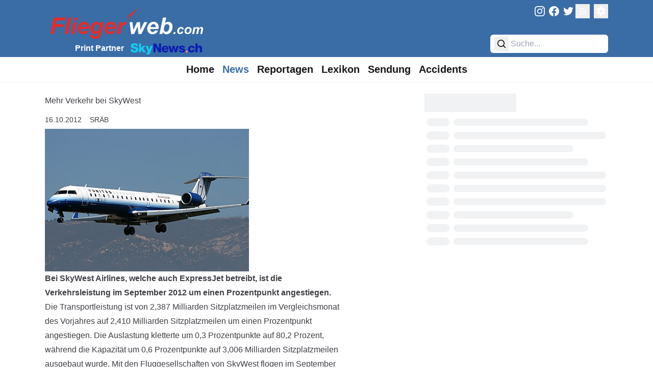

--- FILE ---
content_type: text/css
request_url: https://fliegerweb.com/_app/immutable/assets/Loader.D3Qy9khf.css
body_size: -261
content:
.ribbon.svelte-1esdmqi{--t: 10px;--f: 10px;--r: 40px;position:absolute;inset:0 auto auto calc(-1 * var(--f));padding:0 calc(10px + var(--r)) var(--f) 10px;background:#3a6da6;box-shadow:0 calc(-1 * var(--f)) 0 inset #0005;clip-path:polygon(0 0,calc(100% - var(--r)) 0,100% calc(50% - var(--f) / 2),calc(100% - var(--r)) calc(100% - var(--f)),var(--f) calc(100% - var(--f)),var(--f) 100%,0 calc(100% - var(--f)))}


--- FILE ---
content_type: text/javascript
request_url: https://fliegerweb.com/_app/immutable/chunks/CJdblqsC.js
body_size: -215
content:
import{i as r,j as s}from"./CjsEkSKW.js";function o(f,i,n,t,l){r&&s();var e=i.$$slots?.[n],a=!1;e===!0&&(e=i.children,a=!0),e===void 0||e(f,a?()=>t:t)}export{o as s};
